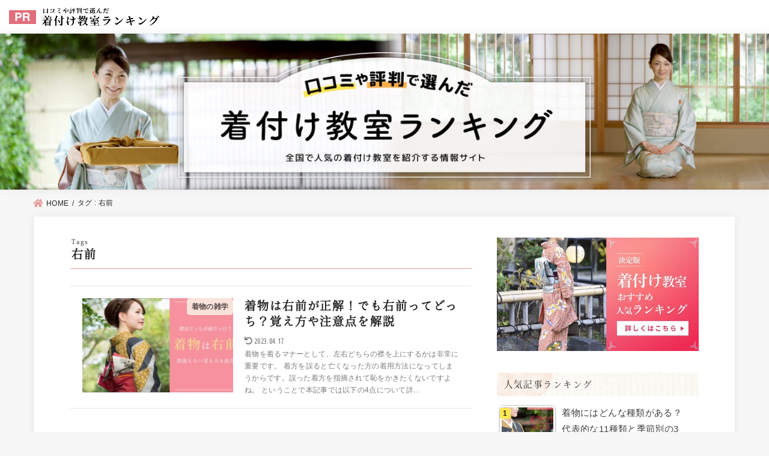

--- FILE ---
content_type: text/html; charset=UTF-8
request_url: https://kitsuke-school.jp/tag/%E5%8F%B3%E5%89%8D/
body_size: 17486
content:
<!doctype html>
<html lang="ja">

<head>
	<meta charset="utf-8">
<meta http-equiv="X-UA-Compatible" content="IE=edge">
<meta name="HandheldFriendly" content="True">
<meta name="MobileOptimized" content="320">
<meta name="viewport" content="width=device-width, initial-scale=1"/>
<link rel="pingback" href="https://kitsuke-school.jp/xmlrpc.php">
<meta name='robots' content='index, follow, max-image-preview:large, max-snippet:-1, max-video-preview:-1' />
<script>
  (function(d) {
    var config = {
      kitId: 'mgp6vib',
      scriptTimeout: 3000,
      async: true
    },
    h=d.documentElement,t=setTimeout(function(){h.className=h.className.replace(/\bwf-loading\b/g,"")+" wf-inactive";},config.scriptTimeout),tk=d.createElement("script"),f=false,s=d.getElementsByTagName("script")[0],a;h.className+=" wf-loading";tk.src='https://use.typekit.net/'+config.kitId+'.js';tk.async=true;tk.onload=tk.onreadystatechange=function(){a=this.readyState;if(f||a&&a!="complete"&&a!="loaded")return;f=true;clearTimeout(t);try{Typekit.load(config)}catch(e){}};s.parentNode.insertBefore(tk,s)
  })(document);
</script>
	<!-- This site is optimized with the Yoast SEO plugin v19.10 - https://yoast.com/wordpress/plugins/seo/ -->
	<title>右前 | 着付け教室ランキング</title>
	<link rel="canonical" href="https://kitsuke-school.jp/tag/右前/" />
	<meta property="og:locale" content="ja_JP" />
	<meta property="og:type" content="article" />
	<meta property="og:title" content="右前 | 着付け教室ランキング" />
	<meta property="og:url" content="https://kitsuke-school.jp/tag/右前/" />
	<meta property="og:site_name" content="口コミや評判で選んだ人気の着付け教室ランキング！" />
	<meta name="twitter:card" content="summary_large_image" />
	<script type="application/ld+json" class="yoast-schema-graph">{"@context":"https://schema.org","@graph":[{"@type":"CollectionPage","@id":"https://kitsuke-school.jp/tag/%e5%8f%b3%e5%89%8d/","url":"https://kitsuke-school.jp/tag/%e5%8f%b3%e5%89%8d/","name":"右前 | 着付け教室ランキング","isPartOf":{"@id":"https://kitsuke-school.jp/#website"},"primaryImageOfPage":{"@id":"https://kitsuke-school.jp/tag/%e5%8f%b3%e5%89%8d/#primaryimage"},"image":{"@id":"https://kitsuke-school.jp/tag/%e5%8f%b3%e5%89%8d/#primaryimage"},"thumbnailUrl":"https://kitsuke-school.jp/wp-content/uploads/2021/04/migimae.jpg","breadcrumb":{"@id":"https://kitsuke-school.jp/tag/%e5%8f%b3%e5%89%8d/#breadcrumb"},"inLanguage":"ja"},{"@type":"ImageObject","inLanguage":"ja","@id":"https://kitsuke-school.jp/tag/%e5%8f%b3%e5%89%8d/#primaryimage","url":"https://kitsuke-school.jp/wp-content/uploads/2021/04/migimae.jpg","contentUrl":"https://kitsuke-school.jp/wp-content/uploads/2021/04/migimae.jpg","width":1338,"height":752,"caption":"着物　右前"},{"@type":"BreadcrumbList","@id":"https://kitsuke-school.jp/tag/%e5%8f%b3%e5%89%8d/#breadcrumb","itemListElement":[{"@type":"ListItem","position":1,"name":"ホーム","item":"https://kitsuke-school.jp/"},{"@type":"ListItem","position":2,"name":"右前"}]},{"@type":"WebSite","@id":"https://kitsuke-school.jp/#website","url":"https://kitsuke-school.jp/","name":"口コミや評判で選んだ人気の着付け教室ランキング！","description":"","potentialAction":[{"@type":"SearchAction","target":{"@type":"EntryPoint","urlTemplate":"https://kitsuke-school.jp/?s={search_term_string}"},"query-input":"required name=search_term_string"}],"inLanguage":"ja"}]}</script>
	<!-- / Yoast SEO plugin. -->


<link rel='dns-prefetch' href='//fonts.googleapis.com' />
<link rel='dns-prefetch' href='//use.fontawesome.com' />
<link rel="alternate" type="application/rss+xml" title="口コミや評判で選んだ人気の着付け教室ランキング！ &raquo; フィード" href="https://kitsuke-school.jp/feed/" />
<link rel="alternate" type="application/rss+xml" title="口コミや評判で選んだ人気の着付け教室ランキング！ &raquo; コメントフィード" href="https://kitsuke-school.jp/comments/feed/" />
<link rel="alternate" type="application/rss+xml" title="口コミや評判で選んだ人気の着付け教室ランキング！ &raquo; 右前 タグのフィード" href="https://kitsuke-school.jp/tag/%e5%8f%b3%e5%89%8d/feed/" />
<style id='wp-img-auto-sizes-contain-inline-css' type='text/css'>
img:is([sizes=auto i],[sizes^="auto," i]){contain-intrinsic-size:3000px 1500px}
/*# sourceURL=wp-img-auto-sizes-contain-inline-css */
</style>
<style id='wp-emoji-styles-inline-css' type='text/css'>

	img.wp-smiley, img.emoji {
		display: inline !important;
		border: none !important;
		box-shadow: none !important;
		height: 1em !important;
		width: 1em !important;
		margin: 0 0.07em !important;
		vertical-align: -0.1em !important;
		background: none !important;
		padding: 0 !important;
	}
/*# sourceURL=wp-emoji-styles-inline-css */
</style>
<style id='wp-block-library-inline-css' type='text/css'>
:root{--wp-block-synced-color:#7a00df;--wp-block-synced-color--rgb:122,0,223;--wp-bound-block-color:var(--wp-block-synced-color);--wp-editor-canvas-background:#ddd;--wp-admin-theme-color:#007cba;--wp-admin-theme-color--rgb:0,124,186;--wp-admin-theme-color-darker-10:#006ba1;--wp-admin-theme-color-darker-10--rgb:0,107,160.5;--wp-admin-theme-color-darker-20:#005a87;--wp-admin-theme-color-darker-20--rgb:0,90,135;--wp-admin-border-width-focus:2px}@media (min-resolution:192dpi){:root{--wp-admin-border-width-focus:1.5px}}.wp-element-button{cursor:pointer}:root .has-very-light-gray-background-color{background-color:#eee}:root .has-very-dark-gray-background-color{background-color:#313131}:root .has-very-light-gray-color{color:#eee}:root .has-very-dark-gray-color{color:#313131}:root .has-vivid-green-cyan-to-vivid-cyan-blue-gradient-background{background:linear-gradient(135deg,#00d084,#0693e3)}:root .has-purple-crush-gradient-background{background:linear-gradient(135deg,#34e2e4,#4721fb 50%,#ab1dfe)}:root .has-hazy-dawn-gradient-background{background:linear-gradient(135deg,#faaca8,#dad0ec)}:root .has-subdued-olive-gradient-background{background:linear-gradient(135deg,#fafae1,#67a671)}:root .has-atomic-cream-gradient-background{background:linear-gradient(135deg,#fdd79a,#004a59)}:root .has-nightshade-gradient-background{background:linear-gradient(135deg,#330968,#31cdcf)}:root .has-midnight-gradient-background{background:linear-gradient(135deg,#020381,#2874fc)}:root{--wp--preset--font-size--normal:16px;--wp--preset--font-size--huge:42px}.has-regular-font-size{font-size:1em}.has-larger-font-size{font-size:2.625em}.has-normal-font-size{font-size:var(--wp--preset--font-size--normal)}.has-huge-font-size{font-size:var(--wp--preset--font-size--huge)}.has-text-align-center{text-align:center}.has-text-align-left{text-align:left}.has-text-align-right{text-align:right}.has-fit-text{white-space:nowrap!important}#end-resizable-editor-section{display:none}.aligncenter{clear:both}.items-justified-left{justify-content:flex-start}.items-justified-center{justify-content:center}.items-justified-right{justify-content:flex-end}.items-justified-space-between{justify-content:space-between}.screen-reader-text{border:0;clip-path:inset(50%);height:1px;margin:-1px;overflow:hidden;padding:0;position:absolute;width:1px;word-wrap:normal!important}.screen-reader-text:focus{background-color:#ddd;clip-path:none;color:#444;display:block;font-size:1em;height:auto;left:5px;line-height:normal;padding:15px 23px 14px;text-decoration:none;top:5px;width:auto;z-index:100000}html :where(.has-border-color){border-style:solid}html :where([style*=border-top-color]){border-top-style:solid}html :where([style*=border-right-color]){border-right-style:solid}html :where([style*=border-bottom-color]){border-bottom-style:solid}html :where([style*=border-left-color]){border-left-style:solid}html :where([style*=border-width]){border-style:solid}html :where([style*=border-top-width]){border-top-style:solid}html :where([style*=border-right-width]){border-right-style:solid}html :where([style*=border-bottom-width]){border-bottom-style:solid}html :where([style*=border-left-width]){border-left-style:solid}html :where(img[class*=wp-image-]){height:auto;max-width:100%}:where(figure){margin:0 0 1em}html :where(.is-position-sticky){--wp-admin--admin-bar--position-offset:var(--wp-admin--admin-bar--height,0px)}@media screen and (max-width:600px){html :where(.is-position-sticky){--wp-admin--admin-bar--position-offset:0px}}

/*# sourceURL=wp-block-library-inline-css */
</style><style id='wp-block-heading-inline-css' type='text/css'>
h1:where(.wp-block-heading).has-background,h2:where(.wp-block-heading).has-background,h3:where(.wp-block-heading).has-background,h4:where(.wp-block-heading).has-background,h5:where(.wp-block-heading).has-background,h6:where(.wp-block-heading).has-background{padding:1.25em 2.375em}h1.has-text-align-left[style*=writing-mode]:where([style*=vertical-lr]),h1.has-text-align-right[style*=writing-mode]:where([style*=vertical-rl]),h2.has-text-align-left[style*=writing-mode]:where([style*=vertical-lr]),h2.has-text-align-right[style*=writing-mode]:where([style*=vertical-rl]),h3.has-text-align-left[style*=writing-mode]:where([style*=vertical-lr]),h3.has-text-align-right[style*=writing-mode]:where([style*=vertical-rl]),h4.has-text-align-left[style*=writing-mode]:where([style*=vertical-lr]),h4.has-text-align-right[style*=writing-mode]:where([style*=vertical-rl]),h5.has-text-align-left[style*=writing-mode]:where([style*=vertical-lr]),h5.has-text-align-right[style*=writing-mode]:where([style*=vertical-rl]),h6.has-text-align-left[style*=writing-mode]:where([style*=vertical-lr]),h6.has-text-align-right[style*=writing-mode]:where([style*=vertical-rl]){rotate:180deg}
/*# sourceURL=https://kitsuke-school.jp/wp-includes/blocks/heading/style.min.css */
</style>
<style id='wp-block-paragraph-inline-css' type='text/css'>
.is-small-text{font-size:.875em}.is-regular-text{font-size:1em}.is-large-text{font-size:2.25em}.is-larger-text{font-size:3em}.has-drop-cap:not(:focus):first-letter{float:left;font-size:8.4em;font-style:normal;font-weight:100;line-height:.68;margin:.05em .1em 0 0;text-transform:uppercase}body.rtl .has-drop-cap:not(:focus):first-letter{float:none;margin-left:.1em}p.has-drop-cap.has-background{overflow:hidden}:root :where(p.has-background){padding:1.25em 2.375em}:where(p.has-text-color:not(.has-link-color)) a{color:inherit}p.has-text-align-left[style*="writing-mode:vertical-lr"],p.has-text-align-right[style*="writing-mode:vertical-rl"]{rotate:180deg}
/*# sourceURL=https://kitsuke-school.jp/wp-includes/blocks/paragraph/style.min.css */
</style>
<style id='wp-block-table-inline-css' type='text/css'>
.wp-block-table{overflow-x:auto}.wp-block-table table{border-collapse:collapse;width:100%}.wp-block-table thead{border-bottom:3px solid}.wp-block-table tfoot{border-top:3px solid}.wp-block-table td,.wp-block-table th{border:1px solid;padding:.5em}.wp-block-table .has-fixed-layout{table-layout:fixed;width:100%}.wp-block-table .has-fixed-layout td,.wp-block-table .has-fixed-layout th{word-break:break-word}.wp-block-table.aligncenter,.wp-block-table.alignleft,.wp-block-table.alignright{display:table;width:auto}.wp-block-table.aligncenter td,.wp-block-table.aligncenter th,.wp-block-table.alignleft td,.wp-block-table.alignleft th,.wp-block-table.alignright td,.wp-block-table.alignright th{word-break:break-word}.wp-block-table .has-subtle-light-gray-background-color{background-color:#f3f4f5}.wp-block-table .has-subtle-pale-green-background-color{background-color:#e9fbe5}.wp-block-table .has-subtle-pale-blue-background-color{background-color:#e7f5fe}.wp-block-table .has-subtle-pale-pink-background-color{background-color:#fcf0ef}.wp-block-table.is-style-stripes{background-color:initial;border-collapse:inherit;border-spacing:0}.wp-block-table.is-style-stripes tbody tr:nth-child(odd){background-color:#f0f0f0}.wp-block-table.is-style-stripes.has-subtle-light-gray-background-color tbody tr:nth-child(odd){background-color:#f3f4f5}.wp-block-table.is-style-stripes.has-subtle-pale-green-background-color tbody tr:nth-child(odd){background-color:#e9fbe5}.wp-block-table.is-style-stripes.has-subtle-pale-blue-background-color tbody tr:nth-child(odd){background-color:#e7f5fe}.wp-block-table.is-style-stripes.has-subtle-pale-pink-background-color tbody tr:nth-child(odd){background-color:#fcf0ef}.wp-block-table.is-style-stripes td,.wp-block-table.is-style-stripes th{border-color:#0000}.wp-block-table.is-style-stripes{border-bottom:1px solid #f0f0f0}.wp-block-table .has-border-color td,.wp-block-table .has-border-color th,.wp-block-table .has-border-color tr,.wp-block-table .has-border-color>*{border-color:inherit}.wp-block-table table[style*=border-top-color] tr:first-child,.wp-block-table table[style*=border-top-color] tr:first-child td,.wp-block-table table[style*=border-top-color] tr:first-child th,.wp-block-table table[style*=border-top-color]>*,.wp-block-table table[style*=border-top-color]>* td,.wp-block-table table[style*=border-top-color]>* th{border-top-color:inherit}.wp-block-table table[style*=border-top-color] tr:not(:first-child){border-top-color:initial}.wp-block-table table[style*=border-right-color] td:last-child,.wp-block-table table[style*=border-right-color] th,.wp-block-table table[style*=border-right-color] tr,.wp-block-table table[style*=border-right-color]>*{border-right-color:inherit}.wp-block-table table[style*=border-bottom-color] tr:last-child,.wp-block-table table[style*=border-bottom-color] tr:last-child td,.wp-block-table table[style*=border-bottom-color] tr:last-child th,.wp-block-table table[style*=border-bottom-color]>*,.wp-block-table table[style*=border-bottom-color]>* td,.wp-block-table table[style*=border-bottom-color]>* th{border-bottom-color:inherit}.wp-block-table table[style*=border-bottom-color] tr:not(:last-child){border-bottom-color:initial}.wp-block-table table[style*=border-left-color] td:first-child,.wp-block-table table[style*=border-left-color] th,.wp-block-table table[style*=border-left-color] tr,.wp-block-table table[style*=border-left-color]>*{border-left-color:inherit}.wp-block-table table[style*=border-style] td,.wp-block-table table[style*=border-style] th,.wp-block-table table[style*=border-style] tr,.wp-block-table table[style*=border-style]>*{border-style:inherit}.wp-block-table table[style*=border-width] td,.wp-block-table table[style*=border-width] th,.wp-block-table table[style*=border-width] tr,.wp-block-table table[style*=border-width]>*{border-style:inherit;border-width:inherit}
/*# sourceURL=https://kitsuke-school.jp/wp-includes/blocks/table/style.min.css */
</style>
<style id='global-styles-inline-css' type='text/css'>
:root{--wp--preset--aspect-ratio--square: 1;--wp--preset--aspect-ratio--4-3: 4/3;--wp--preset--aspect-ratio--3-4: 3/4;--wp--preset--aspect-ratio--3-2: 3/2;--wp--preset--aspect-ratio--2-3: 2/3;--wp--preset--aspect-ratio--16-9: 16/9;--wp--preset--aspect-ratio--9-16: 9/16;--wp--preset--color--black: #000;--wp--preset--color--cyan-bluish-gray: #abb8c3;--wp--preset--color--white: #fff;--wp--preset--color--pale-pink: #f78da7;--wp--preset--color--vivid-red: #cf2e2e;--wp--preset--color--luminous-vivid-orange: #ff6900;--wp--preset--color--luminous-vivid-amber: #fcb900;--wp--preset--color--light-green-cyan: #7bdcb5;--wp--preset--color--vivid-green-cyan: #00d084;--wp--preset--color--pale-cyan-blue: #8ed1fc;--wp--preset--color--vivid-cyan-blue: #0693e3;--wp--preset--color--vivid-purple: #9b51e0;--wp--preset--color--mainttlbg: #e69b9b;--wp--preset--color--mainttltext: #ffffff;--wp--preset--gradient--vivid-cyan-blue-to-vivid-purple: linear-gradient(135deg,rgb(6,147,227) 0%,rgb(155,81,224) 100%);--wp--preset--gradient--light-green-cyan-to-vivid-green-cyan: linear-gradient(135deg,rgb(122,220,180) 0%,rgb(0,208,130) 100%);--wp--preset--gradient--luminous-vivid-amber-to-luminous-vivid-orange: linear-gradient(135deg,rgb(252,185,0) 0%,rgb(255,105,0) 100%);--wp--preset--gradient--luminous-vivid-orange-to-vivid-red: linear-gradient(135deg,rgb(255,105,0) 0%,rgb(207,46,46) 100%);--wp--preset--gradient--very-light-gray-to-cyan-bluish-gray: linear-gradient(135deg,rgb(238,238,238) 0%,rgb(169,184,195) 100%);--wp--preset--gradient--cool-to-warm-spectrum: linear-gradient(135deg,rgb(74,234,220) 0%,rgb(151,120,209) 20%,rgb(207,42,186) 40%,rgb(238,44,130) 60%,rgb(251,105,98) 80%,rgb(254,248,76) 100%);--wp--preset--gradient--blush-light-purple: linear-gradient(135deg,rgb(255,206,236) 0%,rgb(152,150,240) 100%);--wp--preset--gradient--blush-bordeaux: linear-gradient(135deg,rgb(254,205,165) 0%,rgb(254,45,45) 50%,rgb(107,0,62) 100%);--wp--preset--gradient--luminous-dusk: linear-gradient(135deg,rgb(255,203,112) 0%,rgb(199,81,192) 50%,rgb(65,88,208) 100%);--wp--preset--gradient--pale-ocean: linear-gradient(135deg,rgb(255,245,203) 0%,rgb(182,227,212) 50%,rgb(51,167,181) 100%);--wp--preset--gradient--electric-grass: linear-gradient(135deg,rgb(202,248,128) 0%,rgb(113,206,126) 100%);--wp--preset--gradient--midnight: linear-gradient(135deg,rgb(2,3,129) 0%,rgb(40,116,252) 100%);--wp--preset--font-size--small: 13px;--wp--preset--font-size--medium: 20px;--wp--preset--font-size--large: 36px;--wp--preset--font-size--x-large: 42px;--wp--preset--spacing--20: 0.44rem;--wp--preset--spacing--30: 0.67rem;--wp--preset--spacing--40: 1rem;--wp--preset--spacing--50: 1.5rem;--wp--preset--spacing--60: 2.25rem;--wp--preset--spacing--70: 3.38rem;--wp--preset--spacing--80: 5.06rem;--wp--preset--shadow--natural: 6px 6px 9px rgba(0, 0, 0, 0.2);--wp--preset--shadow--deep: 12px 12px 50px rgba(0, 0, 0, 0.4);--wp--preset--shadow--sharp: 6px 6px 0px rgba(0, 0, 0, 0.2);--wp--preset--shadow--outlined: 6px 6px 0px -3px rgb(255, 255, 255), 6px 6px rgb(0, 0, 0);--wp--preset--shadow--crisp: 6px 6px 0px rgb(0, 0, 0);}:where(.is-layout-flex){gap: 0.5em;}:where(.is-layout-grid){gap: 0.5em;}body .is-layout-flex{display: flex;}.is-layout-flex{flex-wrap: wrap;align-items: center;}.is-layout-flex > :is(*, div){margin: 0;}body .is-layout-grid{display: grid;}.is-layout-grid > :is(*, div){margin: 0;}:where(.wp-block-columns.is-layout-flex){gap: 2em;}:where(.wp-block-columns.is-layout-grid){gap: 2em;}:where(.wp-block-post-template.is-layout-flex){gap: 1.25em;}:where(.wp-block-post-template.is-layout-grid){gap: 1.25em;}.has-black-color{color: var(--wp--preset--color--black) !important;}.has-cyan-bluish-gray-color{color: var(--wp--preset--color--cyan-bluish-gray) !important;}.has-white-color{color: var(--wp--preset--color--white) !important;}.has-pale-pink-color{color: var(--wp--preset--color--pale-pink) !important;}.has-vivid-red-color{color: var(--wp--preset--color--vivid-red) !important;}.has-luminous-vivid-orange-color{color: var(--wp--preset--color--luminous-vivid-orange) !important;}.has-luminous-vivid-amber-color{color: var(--wp--preset--color--luminous-vivid-amber) !important;}.has-light-green-cyan-color{color: var(--wp--preset--color--light-green-cyan) !important;}.has-vivid-green-cyan-color{color: var(--wp--preset--color--vivid-green-cyan) !important;}.has-pale-cyan-blue-color{color: var(--wp--preset--color--pale-cyan-blue) !important;}.has-vivid-cyan-blue-color{color: var(--wp--preset--color--vivid-cyan-blue) !important;}.has-vivid-purple-color{color: var(--wp--preset--color--vivid-purple) !important;}.has-black-background-color{background-color: var(--wp--preset--color--black) !important;}.has-cyan-bluish-gray-background-color{background-color: var(--wp--preset--color--cyan-bluish-gray) !important;}.has-white-background-color{background-color: var(--wp--preset--color--white) !important;}.has-pale-pink-background-color{background-color: var(--wp--preset--color--pale-pink) !important;}.has-vivid-red-background-color{background-color: var(--wp--preset--color--vivid-red) !important;}.has-luminous-vivid-orange-background-color{background-color: var(--wp--preset--color--luminous-vivid-orange) !important;}.has-luminous-vivid-amber-background-color{background-color: var(--wp--preset--color--luminous-vivid-amber) !important;}.has-light-green-cyan-background-color{background-color: var(--wp--preset--color--light-green-cyan) !important;}.has-vivid-green-cyan-background-color{background-color: var(--wp--preset--color--vivid-green-cyan) !important;}.has-pale-cyan-blue-background-color{background-color: var(--wp--preset--color--pale-cyan-blue) !important;}.has-vivid-cyan-blue-background-color{background-color: var(--wp--preset--color--vivid-cyan-blue) !important;}.has-vivid-purple-background-color{background-color: var(--wp--preset--color--vivid-purple) !important;}.has-black-border-color{border-color: var(--wp--preset--color--black) !important;}.has-cyan-bluish-gray-border-color{border-color: var(--wp--preset--color--cyan-bluish-gray) !important;}.has-white-border-color{border-color: var(--wp--preset--color--white) !important;}.has-pale-pink-border-color{border-color: var(--wp--preset--color--pale-pink) !important;}.has-vivid-red-border-color{border-color: var(--wp--preset--color--vivid-red) !important;}.has-luminous-vivid-orange-border-color{border-color: var(--wp--preset--color--luminous-vivid-orange) !important;}.has-luminous-vivid-amber-border-color{border-color: var(--wp--preset--color--luminous-vivid-amber) !important;}.has-light-green-cyan-border-color{border-color: var(--wp--preset--color--light-green-cyan) !important;}.has-vivid-green-cyan-border-color{border-color: var(--wp--preset--color--vivid-green-cyan) !important;}.has-pale-cyan-blue-border-color{border-color: var(--wp--preset--color--pale-cyan-blue) !important;}.has-vivid-cyan-blue-border-color{border-color: var(--wp--preset--color--vivid-cyan-blue) !important;}.has-vivid-purple-border-color{border-color: var(--wp--preset--color--vivid-purple) !important;}.has-vivid-cyan-blue-to-vivid-purple-gradient-background{background: var(--wp--preset--gradient--vivid-cyan-blue-to-vivid-purple) !important;}.has-light-green-cyan-to-vivid-green-cyan-gradient-background{background: var(--wp--preset--gradient--light-green-cyan-to-vivid-green-cyan) !important;}.has-luminous-vivid-amber-to-luminous-vivid-orange-gradient-background{background: var(--wp--preset--gradient--luminous-vivid-amber-to-luminous-vivid-orange) !important;}.has-luminous-vivid-orange-to-vivid-red-gradient-background{background: var(--wp--preset--gradient--luminous-vivid-orange-to-vivid-red) !important;}.has-very-light-gray-to-cyan-bluish-gray-gradient-background{background: var(--wp--preset--gradient--very-light-gray-to-cyan-bluish-gray) !important;}.has-cool-to-warm-spectrum-gradient-background{background: var(--wp--preset--gradient--cool-to-warm-spectrum) !important;}.has-blush-light-purple-gradient-background{background: var(--wp--preset--gradient--blush-light-purple) !important;}.has-blush-bordeaux-gradient-background{background: var(--wp--preset--gradient--blush-bordeaux) !important;}.has-luminous-dusk-gradient-background{background: var(--wp--preset--gradient--luminous-dusk) !important;}.has-pale-ocean-gradient-background{background: var(--wp--preset--gradient--pale-ocean) !important;}.has-electric-grass-gradient-background{background: var(--wp--preset--gradient--electric-grass) !important;}.has-midnight-gradient-background{background: var(--wp--preset--gradient--midnight) !important;}.has-small-font-size{font-size: var(--wp--preset--font-size--small) !important;}.has-medium-font-size{font-size: var(--wp--preset--font-size--medium) !important;}.has-large-font-size{font-size: var(--wp--preset--font-size--large) !important;}.has-x-large-font-size{font-size: var(--wp--preset--font-size--x-large) !important;}
/*# sourceURL=global-styles-inline-css */
</style>

<style id='classic-theme-styles-inline-css' type='text/css'>
/*! This file is auto-generated */
.wp-block-button__link{color:#fff;background-color:#32373c;border-radius:9999px;box-shadow:none;text-decoration:none;padding:calc(.667em + 2px) calc(1.333em + 2px);font-size:1.125em}.wp-block-file__button{background:#32373c;color:#fff;text-decoration:none}
/*# sourceURL=/wp-includes/css/classic-themes.min.css */
</style>
<link rel='stylesheet' id='toc-screen-css' href='https://kitsuke-school.jp/wp-content/plugins/table-of-contents-plus/screen.min.css?ver=2106' type='text/css' media='all' />
<link rel='stylesheet' id='tptn-style-left-thumbs-css' href='https://kitsuke-school.jp/wp-content/plugins/top-10/css/left-thumbs.min.css?ver=3.2.1' type='text/css' media='all' />
<style id='tptn-style-left-thumbs-inline-css' type='text/css'>

			.tptn-left-thumbs a {
			  width: 250px;
			  height: 250px;
			  text-decoration: none;
			}
			.tptn-left-thumbs img {
				width: 250px;
				max-height: 250px;
				margin: auto;
			}
			.tptn-left-thumbs .tptn_title {
			  width: 100%;
			}
			

			.tptn_posts_widget2 img.tptn_thumb {
				width: 94px !important;
				height: 53px !important;
			}
			
/*# sourceURL=tptn-style-left-thumbs-inline-css */
</style>
<link rel='stylesheet' id='stk_style-css' href='https://kitsuke-school.jp/wp-content/themes/jstork19/style.css?ver=2.4.1' type='text/css' media='all' />
<style id='stk_style-inline-css' type='text/css'>
@media only screen and (max-width:480px){#toc_container{font-size:90%}}#toc_container{width:100%!important;padding:1.2em;border:5px solid rgba(100,100,100,.2)}#toc_container li{margin:1em 0;font-weight:bold}#toc_container li li{font-weight:normal;margin:.5em 0}#toc_container li::before{content:none}#toc_container .toc_number{display:inline-block;font-weight:bold;font-size:75%;background-color:var(--main-ttl-bg);color:var(--main-ttl-color);min-width:2.1em;min-height:2.1em;line-height:2.1;text-align:center;border-radius:1em;margin-right:.3em;padding:0 7px}#toc_container a{color:inherit;text-decoration:none}#toc_container a:hover{text-decoration:underline}#toc_container p.toc_title{max-width:580px;font-weight:bold;text-align:left;margin:0 auto;font-size:100%;vertical-align:middle}#toc_container .toc_title::before{display:inline-block;font-family:"Font Awesome 5 Free";font-weight:900;content:"\f03a";margin-right:.8em;margin-left:.4em;transform:scale(1.4);color:var(--main-ttl-bg)}#toc_container .toc_title .toc_toggle{font-size:80%;font-weight:normal;margin-left:.2em}#toc_container .toc_list{max-width:580px;margin-left:auto;margin-right:auto}#toc_container .toc_list>li{padding-left:0}
:root{--main-text-color:#232323;--main-link-color:#e69b9b;--main-link-color-hover:#d18c8c;--main-ttl-bg:#e69b9b;--main-ttl-bg-rgba:rgba(230,155,155,.1);--main-ttl-color:#fff;--header-bg:#e69b9b;--header-logo-color:#ee2;--header-text-color:#edf9fc;--inner-content-bg:#fff;--label-bg:#fcee21;--label-text-color:#3e3e3e;--slider-text-color:#444;--side-text-color:#3e3e3e;--footer-bg:#fff;--footer-text-color:#2b2b2b;--footer-link-color:#0071aa;--new-mark-bg:#ff6347;--oc-box-blue:#82c8e2;--oc-box-blue-inner:#d4f3ff;--oc-box-red:#ee5656;--oc-box-red-inner:#feeeed;--oc-box-yellow:#ded647;--oc-box-yellow-inner:#fff8d4;--oc-box-green:#79e37c;--oc-box-green-inner:#d8f7c3;--oc-box-pink:#f7b2b2;--oc-box-pink-inner:#fee;--oc-box-gray:#9c9c9c;--oc-box-gray-inner:#f5f5f5;--oc-box-black:#313131;--oc-box-black-inner:#404040}
/*# sourceURL=stk_style-inline-css */
</style>
<link rel='stylesheet' id='stk_child-style-css' href='https://kitsuke-school.jp/wp-content/themes/jstork19_custom/style.css?v3' type='text/css' media='all' />
<link rel='stylesheet' id='stk_iconfont_style-css' href='https://kitsuke-school.jp/wp-content/themes/jstork19/webfonts/skticon/style.css' type='text/css' media='all' />
<link rel='stylesheet' id='gf_font-css' href='https://fonts.googleapis.com/css?family=Ubuntu+Condensed&#038;display=swap' type='text/css' media='all' />
<style id='gf_font-inline-css' type='text/css'>
.gf {font-family: "Ubuntu Condensed", "游ゴシック", "Yu Gothic", "游ゴシック体", "YuGothic", "Hiragino Kaku Gothic ProN", Meiryo, sans-serif;}
/*# sourceURL=gf_font-inline-css */
</style>
<link rel='stylesheet' id='fontawesome-css' href='https://use.fontawesome.com/releases/v5.13.0/css/all.css' type='text/css' media='all' />
<link rel='stylesheet' id='tablepress-default-css' href='https://kitsuke-school.jp/wp-content/plugins/tablepress/css/default.min.css?ver=1.14' type='text/css' media='all' />
<script type="text/javascript" src="https://kitsuke-school.jp/wp-includes/js/jquery/jquery.min.js?ver=3.7.1" id="jquery-core-js"></script>
<script type="text/javascript" src="https://kitsuke-school.jp/wp-includes/js/jquery/jquery-migrate.min.js?ver=3.4.1" id="jquery-migrate-js"></script>
<link rel="https://api.w.org/" href="https://kitsuke-school.jp/wp-json/" /><link rel="alternate" title="JSON" type="application/json" href="https://kitsuke-school.jp/wp-json/wp/v2/tags/50" /><link rel="EditURI" type="application/rsd+xml" title="RSD" href="https://kitsuke-school.jp/xmlrpc.php?rsd" />

<style type="text/css">0</style><!-- Clarity  heatmap -->
<script type="text/javascript">
    (function(c,l,a,r,i,t,y){
        c[a]=c[a]||function(){(c[a].q=c[a].q||[]).push(arguments)};
        t=l.createElement(r);t.async=1;t.src="https://www.clarity.ms/tag/"+i;
        y=l.getElementsByTagName(r)[0];y.parentNode.insertBefore(t,y);
    })(window, document, "clarity", "script", "fu3v5a2osy");
</script>

<!-- Google Tag Manager -->
<script>(function(w,d,s,l,i){w[l]=w[l]||[];w[l].push({'gtm.start':
new Date().getTime(),event:'gtm.js'});var f=d.getElementsByTagName(s)[0],
j=d.createElement(s),dl=l!='dataLayer'?'&l='+l:'';j.async=true;j.src=
'https://www.googletagmanager.com/gtm.js?id='+i+dl;f.parentNode.insertBefore(j,f);
})(window,document,'script','dataLayer','GTM-NFXJS2Q');</script>
<!-- End Google Tag Manager --><noscript><style>.lazyload[data-src]{display:none !important;}</style></noscript><style>.lazyload{background-image:none !important;}.lazyload:before{background-image:none !important;}</style><style id="uagb-style-conditional-extension">@media (min-width: 1025px){body .uag-hide-desktop.uagb-google-map__wrap,body .uag-hide-desktop{display:none !important}}@media (min-width: 768px) and (max-width: 1024px){body .uag-hide-tab.uagb-google-map__wrap,body .uag-hide-tab{display:none !important}}@media (max-width: 767px){body .uag-hide-mob.uagb-google-map__wrap,body .uag-hide-mob{display:none !important}}</style><link rel="icon" href="https://kitsuke-school.jp/wp-content/uploads/2021/04/cropped-グループ-6665-32x32.jpg" sizes="32x32" />
<link rel="icon" href="https://kitsuke-school.jp/wp-content/uploads/2021/04/cropped-グループ-6665-192x192.jpg" sizes="192x192" />
<link rel="apple-touch-icon" href="https://kitsuke-school.jp/wp-content/uploads/2021/04/cropped-グループ-6665-180x180.jpg" />
<meta name="msapplication-TileImage" content="https://kitsuke-school.jp/wp-content/uploads/2021/04/cropped-グループ-6665-270x270.jpg" />
</head>

<body class="archive tag tag-50 wp-embed-responsive wp-theme-jstork19 wp-child-theme-jstork19_custom gf_UbuntuCon bgfull">
<script data-cfasync="false" data-no-defer="1">var ewww_webp_supported=false;</script>
	<!-- Google Tag Manager (noscript) -->
<noscript><iframe src="https://www.googletagmanager.com/ns.html?id=GTM-NFXJS2Q"
height="0" width="0" style="display:none;visibility:hidden"></iframe></noscript>
<!-- End Google Tag Manager (noscript) -->
	<div id="container">

		
			<div class="top-header">
				<a href="https://kitsuke-school.jp/">
					<img src="https://kitsuke-school.jp/wp-content/themes/jstork19_custom/img/header-logo.png" alt="口コミや評判で選んだ人気の着付け教室ランキング！" data-src="https://kitsuke-school.jp/wp-content/themes/jstork19_custom/img/header-logo.png" decoding="async" class=" lazyloaded">
			</div>
			</a>

			<header id="header" class="header">
				<div id="inner-header" class="wrap">
					<div id="site__logo" class="fs_m"><p class="h1 img"><picture><source media="(max-width:767px)"  data-srcset="https://kitsuke-school.jp/wp-content/themes/jstork19_custom/img/header_sp.jpg" /><source media="(min-width:768px)"  data-srcset="https://kitsuke-school.jp/wp-content/themes/jstork19_custom/img/header_pc@2x.jpg 2x" /><img src="[data-uri]" alt="口コミや評判で選んだ人気の着付け教室ランキング！" data-src="https://kitsuke-school.jp/wp-content/themes/jstork19_custom/img/header_pc.jpg" decoding="async" class="lazyload" /><noscript><img src="https://kitsuke-school.jp/wp-content/themes/jstork19_custom/img/header_pc.jpg" alt="口コミや評判で選んだ人気の着付け教室ランキング！" data-eio="l" /></noscript></picture></p><a href="https://kitsuke-school.jp"></a></div><a href="#searchbox" data-remodal-target="searchbox" id="search_btn" class="nav_btn search_btn"><span class="text gf">search</span></a><a href="#spnavi" data-remodal-target="spnavi" id="stk_menu_btn" class="nav_btn menu_btn"><span class="text gf">menu</span></a>				</div>
			</header>

		<div id="breadcrumb" class="breadcrumb fadeIn pannavi_on"><div class="wrap"><ul class="breadcrumb__ul" itemscope itemtype="http://schema.org/BreadcrumbList"><li class="breadcrumb__li bc_homelink" itemprop="itemListElement" itemscope itemtype="http://schema.org/ListItem"><a class="breadcrumb__link" itemprop="item" href="https://kitsuke-school.jp/"><span itemprop="name"> HOME</span></a><meta itemprop="position" content="1" /></li><li class="breadcrumb__li" itemprop="itemListElement" itemscope itemtype="http://schema.org/ListItem"><span itemprop="name">タグ : 右前</span><meta itemprop="position" content="2" /></li></ul></div></div><div id="content">
	<div id="inner-content" class="fadeIn wrap">
		<main id="main">
			<div class="archivettl">
									<h1 class="archive-title ttl-tags h2">
						右前					</h1>
							</div>
			<!-- カテゴリー別記事 -->
			
			
	<div class="archives-list simple-list">

		
			<article class="post-list fadeInDown post-350 post type-post status-publish format-standard has-post-thumbnail category-trivia tag-52 tag-53 tag-50 tag-51 tag-6 article">
				<a href="https://kitsuke-school.jp/trivia/350/" rel="bookmark" title="着物は右前が正解！でも右前ってどっち？覚え方や注意点を解説" class="post-list__link">
					<figure class="eyecatch of-cover">
						<img width="485" height="273" src="[data-uri]" class="archives-eyecatch-image attachment-oc-post-thum wp-post-image lazyload" alt="着物　右前" decoding="async" fetchpriority="high"   data-src="https://kitsuke-school.jp/wp-content/uploads/2021/04/migimae-485x273.jpg" data-srcset="https://kitsuke-school.jp/wp-content/uploads/2021/04/migimae-485x273.jpg 485w, https://kitsuke-school.jp/wp-content/uploads/2021/04/migimae-300x169.jpg 300w, https://kitsuke-school.jp/wp-content/uploads/2021/04/migimae-1024x576.jpg 1024w, https://kitsuke-school.jp/wp-content/uploads/2021/04/migimae-768x432.jpg 768w, https://kitsuke-school.jp/wp-content/uploads/2021/04/migimae.jpg 1338w" data-sizes="auto" /><noscript><img width="485" height="273" src="https://kitsuke-school.jp/wp-content/uploads/2021/04/migimae-485x273.jpg" class="archives-eyecatch-image attachment-oc-post-thum wp-post-image" alt="着物　右前" decoding="async" fetchpriority="high" srcset="https://kitsuke-school.jp/wp-content/uploads/2021/04/migimae-485x273.jpg 485w, https://kitsuke-school.jp/wp-content/uploads/2021/04/migimae-300x169.jpg 300w, https://kitsuke-school.jp/wp-content/uploads/2021/04/migimae-1024x576.jpg 1024w, https://kitsuke-school.jp/wp-content/uploads/2021/04/migimae-768x432.jpg 768w, https://kitsuke-school.jp/wp-content/uploads/2021/04/migimae.jpg 1338w" sizes="(max-width: 485px) 45vw, 485px" data-eio="l" /></noscript><span class="osusume-label cat-name cat-id-11">着物の雑学</span>					</figure>

					<section class="entry-content">
													<h2 class="h2 entry-title">着物は右前が正解！でも右前ってどっち？覚え方や注意点を解説</h2>
												<div class="byline entry-meta vcard"><time class="time__date gf undo">2023.04.17</time></div><div class="description"><p>着物を着るマナーとして、左右どちらの襟を上にするかは非常に重要です。 着方を誤ると亡くなった方の着用方法になってしまうからです。誤った着方を指摘されて恥をかきたくないですよね。 ということで本記事では以下の4点について詳...</p></div>					</section>
				</a>
			</article>

		
	</div>





			<nav class="pagination cf"></nav>

		</main>
		<div id="sidebar1" class="sidebar" role="complementary"><div id="block-2" class="widget widget_block"><figure class="pc_side_bn wp-block-image size-large"><a href="https://kitsuke-school.jp/" class="no-icon"><img decoding="async" width="1024" height="574" src="[data-uri]" alt="着付け教室おすすめ人気ランキング 詳しくはこちら" class="wp-image-736 lazyload" data-src="https://kitsuke-school.jp/wp-content/uploads/2021/11/グループ-6678.jpg"><noscript><img decoding="async" width="1024" height="574" src="https://kitsuke-school.jp/wp-content/uploads/2021/11/グループ-6678.jpg" alt="着付け教室おすすめ人気ランキング 詳しくはこちら" class="wp-image-736" data-eio="l"></noscript></a></figure>
<style>
.home .pc_side_bn {
display:none;
}
</style>
</div><div id="widget_tptn_pop-2" class="widget tptn_posts_list_widget"><h2 class="widgettitle gf"><span>人気記事ランキング</span></h2><div class="tptn_posts  tptn_posts_widget tptn_posts_widget2    tptn-left-thumbs"><ul><li><a href="https://kitsuke-school.jp/basic/533/"     class="tptn_link"><img loading="lazy"  width="250" height="250"  src="[data-uri]" class="tptn_thumb tptn_featured tptn_thumbnail lazyload" alt="着物にはどんな種類がある？代表的な11種類と季節別の3種類を紹介" title="着物にはどんな種類がある？代表的な11種類と季節別の3種類を紹介"    data-src="https://kitsuke-school.jp/wp-content/uploads/2021/06/shirui-250x250.jpg" decoding="async" data-srcset="https://kitsuke-school.jp/wp-content/uploads/2021/06/shirui-250x250.jpg 250w, https://kitsuke-school.jp/wp-content/uploads/2021/06/shirui-150x150.jpg 150w" data-sizes="auto" /><noscript><img loading="lazy"  width="250" height="250"  src="https://kitsuke-school.jp/wp-content/uploads/2021/06/shirui-250x250.jpg" class="tptn_thumb tptn_featured tptn_thumbnail" alt="着物にはどんな種類がある？代表的な11種類と季節別の3種類を紹介" title="着物にはどんな種類がある？代表的な11種類と季節別の3種類を紹介" srcset="https://kitsuke-school.jp/wp-content/uploads/2021/06/shirui-250x250.jpg 250w, https://kitsuke-school.jp/wp-content/uploads/2021/06/shirui-150x150.jpg 150w" sizes="(max-width: 250px) 100vw, 250px" srcset="https://kitsuke-school.jp/wp-content/uploads/2021/06/shirui-250x250.jpg 250w, https://kitsuke-school.jp/wp-content/uploads/2021/06/shirui-150x150.jpg 150w" data-eio="l" /></noscript></a><span class="tptn_after_thumb"><a href="https://kitsuke-school.jp/basic/533/"     class="tptn_link"><span class="tptn_title">着物にはどんな種類がある？代表的な11種類と季節別の3種類を紹介</span></a></span></li><li><a href="https://kitsuke-school.jp/"     class="tptn_link"><img loading="lazy"  width="250" height="250"  src="[data-uri]" class="tptn_thumb tptn_featured tptn_thumbnail lazyload" alt="【2025年】おすすめの着付け教室ランキング【比較】" title="【2025年】おすすめの着付け教室ランキング【比較】"    data-src="https://kitsuke-school.jp/wp-content/uploads/2021/03/グループ-6648@2x-250x250.jpg" decoding="async" data-srcset="https://kitsuke-school.jp/wp-content/uploads/2021/03/グループ-6648@2x-250x250.jpg 250w, https://kitsuke-school.jp/wp-content/uploads/2021/03/グループ-6648@2x-150x150.jpg 150w" data-sizes="auto" /><noscript><img loading="lazy"  width="250" height="250"  src="https://kitsuke-school.jp/wp-content/uploads/2021/03/グループ-6648@2x-250x250.jpg" class="tptn_thumb tptn_featured tptn_thumbnail" alt="【2025年】おすすめの着付け教室ランキング【比較】" title="【2025年】おすすめの着付け教室ランキング【比較】" srcset="https://kitsuke-school.jp/wp-content/uploads/2021/03/グループ-6648@2x-250x250.jpg 250w, https://kitsuke-school.jp/wp-content/uploads/2021/03/グループ-6648@2x-150x150.jpg 150w" sizes="(max-width: 250px) 100vw, 250px" srcset="https://kitsuke-school.jp/wp-content/uploads/2021/03/グループ-6648@2x-250x250.jpg 250w, https://kitsuke-school.jp/wp-content/uploads/2021/03/グループ-6648@2x-150x150.jpg 150w" data-eio="l" /></noscript></a><span class="tptn_after_thumb"><a href="https://kitsuke-school.jp/"     class="tptn_link"><span class="tptn_title">【2025年】おすすめの着付け教室ランキング【比較】</span></a></span></li><li><a href="https://kitsuke-school.jp/trivia/908/"     class="tptn_link"><img loading="lazy"  width="250" height="250"  src="[data-uri]" class="tptn_thumb tptn_featured tptn_thumbnail lazyload" alt="着物の着付けにかかる料金はいくら？～振袖・留袖・訪問着など～" title="着物の着付けにかかる料金はいくら？～振袖・留袖・訪問着など～"    data-src="https://kitsuke-school.jp/wp-content/uploads/2022/02/ryokin-250x250.jpg" decoding="async" data-srcset="https://kitsuke-school.jp/wp-content/uploads/2022/02/ryokin-250x250.jpg 250w, https://kitsuke-school.jp/wp-content/uploads/2022/02/ryokin-150x150.jpg 150w" data-sizes="auto" /><noscript><img loading="lazy"  width="250" height="250"  src="https://kitsuke-school.jp/wp-content/uploads/2022/02/ryokin-250x250.jpg" class="tptn_thumb tptn_featured tptn_thumbnail" alt="着物の着付けにかかる料金はいくら？～振袖・留袖・訪問着など～" title="着物の着付けにかかる料金はいくら？～振袖・留袖・訪問着など～" srcset="https://kitsuke-school.jp/wp-content/uploads/2022/02/ryokin-250x250.jpg 250w, https://kitsuke-school.jp/wp-content/uploads/2022/02/ryokin-150x150.jpg 150w" sizes="(max-width: 250px) 100vw, 250px" srcset="https://kitsuke-school.jp/wp-content/uploads/2022/02/ryokin-250x250.jpg 250w, https://kitsuke-school.jp/wp-content/uploads/2022/02/ryokin-150x150.jpg 150w" data-eio="l" /></noscript></a><span class="tptn_after_thumb"><a href="https://kitsuke-school.jp/trivia/908/"     class="tptn_link"><span class="tptn_title">着物の着付けにかかる料金はいくら？～振袖・留袖・訪問着など～</span></a></span></li><li><a href="https://kitsuke-school.jp/basic/886/"     class="tptn_link"><img loading="lazy"  width="250" height="250"  src="[data-uri]" class="tptn_thumb tptn_featured tptn_thumbnail lazyload" alt="着物の着付けに必要なものを全てご紹介します　～総まとめ～" title="着物の着付けに必要なものを全てご紹介します　～総まとめ～"    data-src="https://kitsuke-school.jp/wp-content/uploads/2022/01/kitsuke-hitsuyo-250x250.jpg" decoding="async" data-srcset="https://kitsuke-school.jp/wp-content/uploads/2022/01/kitsuke-hitsuyo-250x250.jpg 250w, https://kitsuke-school.jp/wp-content/uploads/2022/01/kitsuke-hitsuyo-150x150.jpg 150w" data-sizes="auto" /><noscript><img loading="lazy"  width="250" height="250"  src="https://kitsuke-school.jp/wp-content/uploads/2022/01/kitsuke-hitsuyo-250x250.jpg" class="tptn_thumb tptn_featured tptn_thumbnail" alt="着物の着付けに必要なものを全てご紹介します　～総まとめ～" title="着物の着付けに必要なものを全てご紹介します　～総まとめ～" srcset="https://kitsuke-school.jp/wp-content/uploads/2022/01/kitsuke-hitsuyo-250x250.jpg 250w, https://kitsuke-school.jp/wp-content/uploads/2022/01/kitsuke-hitsuyo-150x150.jpg 150w" sizes="(max-width: 250px) 100vw, 250px" srcset="https://kitsuke-school.jp/wp-content/uploads/2022/01/kitsuke-hitsuyo-250x250.jpg 250w, https://kitsuke-school.jp/wp-content/uploads/2022/01/kitsuke-hitsuyo-150x150.jpg 150w" data-eio="l" /></noscript></a><span class="tptn_after_thumb"><a href="https://kitsuke-school.jp/basic/886/"     class="tptn_link"><span class="tptn_title">着物の着付けに必要なものを全てご紹介します　～総まとめ～</span></a></span></li><li><a href="https://kitsuke-school.jp/basic/922/"     class="tptn_link"><img loading="lazy"  width="250" height="250"  src="[data-uri]" class="tptn_thumb tptn_featured tptn_thumbnail lazyload" alt="伊達締めとは何？　～使い方・結び方・代用品などの基礎を網羅～" title="伊達締めとは何？　～使い方・結び方・代用品などの基礎を網羅～"    data-src="https://kitsuke-school.jp/wp-content/uploads/2022/02/datejime-ai-250x250.jpg" decoding="async" data-srcset="https://kitsuke-school.jp/wp-content/uploads/2022/02/datejime-ai-250x250.jpg 250w, https://kitsuke-school.jp/wp-content/uploads/2022/02/datejime-ai-150x150.jpg 150w" data-sizes="auto" /><noscript><img loading="lazy"  width="250" height="250"  src="https://kitsuke-school.jp/wp-content/uploads/2022/02/datejime-ai-250x250.jpg" class="tptn_thumb tptn_featured tptn_thumbnail" alt="伊達締めとは何？　～使い方・結び方・代用品などの基礎を網羅～" title="伊達締めとは何？　～使い方・結び方・代用品などの基礎を網羅～" srcset="https://kitsuke-school.jp/wp-content/uploads/2022/02/datejime-ai-250x250.jpg 250w, https://kitsuke-school.jp/wp-content/uploads/2022/02/datejime-ai-150x150.jpg 150w" sizes="(max-width: 250px) 100vw, 250px" srcset="https://kitsuke-school.jp/wp-content/uploads/2022/02/datejime-ai-250x250.jpg 250w, https://kitsuke-school.jp/wp-content/uploads/2022/02/datejime-ai-150x150.jpg 150w" data-eio="l" /></noscript></a><span class="tptn_after_thumb"><a href="https://kitsuke-school.jp/basic/922/"     class="tptn_link"><span class="tptn_title">伊達締めとは何？　～使い方・結び方・代用品などの基礎を網羅～</span></a></span></li></ul><div class="tptn_clear"></div></div></div><div id="newentryimagewidget-2" class="widget widget_newentryimagewidget"><h2 class="widgettitle gf"><span>最新の記事</span></h2><ul class="widget_newentryimagewidget__ul"><li class="widget_newentryimagewidget__li"><a href="https://kitsuke-school.jp/basic/2935/" title="着物のおはしょりとは？長さ目安や作り方のコツ" class="widget_newentryimagewidget__link"><figure class="eyecatch of-cover widget_newentryimagewidget__eyecatch"><img width="485" height="273" src="[data-uri]" class="archives-eyecatch-image attachment-oc-post-thum wp-post-image lazyload" alt="着物のおはしょりとは？長さ目安や作り方のコツ" decoding="async"   data-src="https://kitsuke-school.jp/wp-content/uploads/2024/05/ohashori-485x273.jpg" data-srcset="https://kitsuke-school.jp/wp-content/uploads/2024/05/ohashori-485x273.jpg 485w, https://kitsuke-school.jp/wp-content/uploads/2024/05/ohashori-300x169.jpg 300w, https://kitsuke-school.jp/wp-content/uploads/2024/05/ohashori-1024x577.jpg 1024w, https://kitsuke-school.jp/wp-content/uploads/2024/05/ohashori-768x433.jpg 768w, https://kitsuke-school.jp/wp-content/uploads/2024/05/ohashori.jpg 1338w" data-sizes="auto" /><noscript><img width="485" height="273" src="https://kitsuke-school.jp/wp-content/uploads/2024/05/ohashori-485x273.jpg" class="archives-eyecatch-image attachment-oc-post-thum wp-post-image" alt="着物のおはしょりとは？長さ目安や作り方のコツ" decoding="async" srcset="https://kitsuke-school.jp/wp-content/uploads/2024/05/ohashori-485x273.jpg 485w, https://kitsuke-school.jp/wp-content/uploads/2024/05/ohashori-300x169.jpg 300w, https://kitsuke-school.jp/wp-content/uploads/2024/05/ohashori-1024x577.jpg 1024w, https://kitsuke-school.jp/wp-content/uploads/2024/05/ohashori-768x433.jpg 768w, https://kitsuke-school.jp/wp-content/uploads/2024/05/ohashori.jpg 1338w" sizes="(max-width: 485px) 45vw, 485px" data-eio="l" /></noscript></figure><div class="inbox widget_newentryimagewidget__meta archives_post__meta"><div class="widget_newentryimagewidget__ttl ttl">着物のおはしょりとは？長さ目安や作り方のコツ</div><time class="time__date gf">2024.05.28</time></div></a></li><li class="widget_newentryimagewidget__li"><a href="https://kitsuke-school.jp/basic/2932/" title="着物の襟芯とは？入れ方・種類・保管方法・代用品など" class="widget_newentryimagewidget__link"><figure class="eyecatch of-cover widget_newentryimagewidget__eyecatch"><img width="485" height="259" src="[data-uri]" class="archives-eyecatch-image attachment-oc-post-thum wp-post-image lazyload" alt="着物の襟芯とは？入れ方・種類・保管方法・代用品など" decoding="async"   data-src="https://kitsuke-school.jp/wp-content/uploads/2024/05/erishin-toha-485x259.jpg" data-srcset="https://kitsuke-school.jp/wp-content/uploads/2024/05/erishin-toha-485x259.jpg 485w, https://kitsuke-school.jp/wp-content/uploads/2024/05/erishin-toha-300x160.jpg 300w, https://kitsuke-school.jp/wp-content/uploads/2024/05/erishin-toha-1024x546.jpg 1024w, https://kitsuke-school.jp/wp-content/uploads/2024/05/erishin-toha-768x410.jpg 768w, https://kitsuke-school.jp/wp-content/uploads/2024/05/erishin-toha.jpg 1338w" data-sizes="auto" /><noscript><img width="485" height="259" src="https://kitsuke-school.jp/wp-content/uploads/2024/05/erishin-toha-485x259.jpg" class="archives-eyecatch-image attachment-oc-post-thum wp-post-image" alt="着物の襟芯とは？入れ方・種類・保管方法・代用品など" decoding="async" srcset="https://kitsuke-school.jp/wp-content/uploads/2024/05/erishin-toha-485x259.jpg 485w, https://kitsuke-school.jp/wp-content/uploads/2024/05/erishin-toha-300x160.jpg 300w, https://kitsuke-school.jp/wp-content/uploads/2024/05/erishin-toha-1024x546.jpg 1024w, https://kitsuke-school.jp/wp-content/uploads/2024/05/erishin-toha-768x410.jpg 768w, https://kitsuke-school.jp/wp-content/uploads/2024/05/erishin-toha.jpg 1338w" sizes="(max-width: 485px) 45vw, 485px" data-eio="l" /></noscript></figure><div class="inbox widget_newentryimagewidget__meta archives_post__meta"><div class="widget_newentryimagewidget__ttl ttl">着物の襟芯とは？入れ方・種類・保管方法・代用品など</div><time class="time__date gf">2024.05.27</time></div></a></li><li class="widget_newentryimagewidget__li"><a href="https://kitsuke-school.jp/basic/2928/" title="二部式着物とは？メリット・デメリットや着方を解説" class="widget_newentryimagewidget__link"><figure class="eyecatch of-cover widget_newentryimagewidget__eyecatch"><img width="485" height="273" src="[data-uri]" class="archives-eyecatch-image attachment-oc-post-thum wp-post-image lazyload" alt="二部式着物とは？メリット・デメリットや着方を解説" decoding="async"   data-src="https://kitsuke-school.jp/wp-content/uploads/2024/05/nibushikikimono-485x273.jpg" data-srcset="https://kitsuke-school.jp/wp-content/uploads/2024/05/nibushikikimono-485x273.jpg 485w, https://kitsuke-school.jp/wp-content/uploads/2024/05/nibushikikimono-300x168.jpg 300w, https://kitsuke-school.jp/wp-content/uploads/2024/05/nibushikikimono-1024x574.jpg 1024w, https://kitsuke-school.jp/wp-content/uploads/2024/05/nibushikikimono-768x430.jpg 768w, https://kitsuke-school.jp/wp-content/uploads/2024/05/nibushikikimono.jpg 1342w" data-sizes="auto" /><noscript><img width="485" height="273" src="https://kitsuke-school.jp/wp-content/uploads/2024/05/nibushikikimono-485x273.jpg" class="archives-eyecatch-image attachment-oc-post-thum wp-post-image" alt="二部式着物とは？メリット・デメリットや着方を解説" decoding="async" srcset="https://kitsuke-school.jp/wp-content/uploads/2024/05/nibushikikimono-485x273.jpg 485w, https://kitsuke-school.jp/wp-content/uploads/2024/05/nibushikikimono-300x168.jpg 300w, https://kitsuke-school.jp/wp-content/uploads/2024/05/nibushikikimono-1024x574.jpg 1024w, https://kitsuke-school.jp/wp-content/uploads/2024/05/nibushikikimono-768x430.jpg 768w, https://kitsuke-school.jp/wp-content/uploads/2024/05/nibushikikimono.jpg 1342w" sizes="(max-width: 485px) 45vw, 485px" data-eio="l" /></noscript></figure><div class="inbox widget_newentryimagewidget__meta archives_post__meta"><div class="widget_newentryimagewidget__ttl ttl">二部式着物とは？メリット・デメリットや着方を解説</div><time class="time__date gf">2024.05.23</time></div></a></li><li class="widget_newentryimagewidget__li"><a href="https://kitsuke-school.jp/basic/2924/" title="着物の友禅とは？三大友禅の歴史や特徴を解説" class="widget_newentryimagewidget__link"><figure class="eyecatch of-cover widget_newentryimagewidget__eyecatch"><img width="485" height="273" src="[data-uri]" class="archives-eyecatch-image attachment-oc-post-thum wp-post-image lazyload" alt="着物の友禅とは？三大友禅の歴史や特徴を解説" decoding="async"   data-src="https://kitsuke-school.jp/wp-content/uploads/2024/05/kimono-yuzen-485x273.jpg" data-srcset="https://kitsuke-school.jp/wp-content/uploads/2024/05/kimono-yuzen-485x273.jpg 485w, https://kitsuke-school.jp/wp-content/uploads/2024/05/kimono-yuzen-300x169.jpg 300w, https://kitsuke-school.jp/wp-content/uploads/2024/05/kimono-yuzen-1024x576.jpg 1024w, https://kitsuke-school.jp/wp-content/uploads/2024/05/kimono-yuzen-768x432.jpg 768w, https://kitsuke-school.jp/wp-content/uploads/2024/05/kimono-yuzen.jpg 1338w" data-sizes="auto" /><noscript><img width="485" height="273" src="https://kitsuke-school.jp/wp-content/uploads/2024/05/kimono-yuzen-485x273.jpg" class="archives-eyecatch-image attachment-oc-post-thum wp-post-image" alt="着物の友禅とは？三大友禅の歴史や特徴を解説" decoding="async" srcset="https://kitsuke-school.jp/wp-content/uploads/2024/05/kimono-yuzen-485x273.jpg 485w, https://kitsuke-school.jp/wp-content/uploads/2024/05/kimono-yuzen-300x169.jpg 300w, https://kitsuke-school.jp/wp-content/uploads/2024/05/kimono-yuzen-1024x576.jpg 1024w, https://kitsuke-school.jp/wp-content/uploads/2024/05/kimono-yuzen-768x432.jpg 768w, https://kitsuke-school.jp/wp-content/uploads/2024/05/kimono-yuzen.jpg 1338w" sizes="(max-width: 485px) 45vw, 485px" data-eio="l" /></noscript></figure><div class="inbox widget_newentryimagewidget__meta archives_post__meta"><div class="widget_newentryimagewidget__ttl ttl">着物の友禅とは？三大友禅の歴史や特徴を解説</div><time class="time__date gf">2024.05.22</time></div></a></li><li class="widget_newentryimagewidget__li"><a href="https://kitsuke-school.jp/basic/2920/" title="着物の大島紬とは？染め方や柄の種類を紹介" class="widget_newentryimagewidget__link"><figure class="eyecatch of-cover widget_newentryimagewidget__eyecatch"><img width="485" height="273" src="[data-uri]" class="archives-eyecatch-image attachment-oc-post-thum wp-post-image lazyload" alt="着物の大島紬とは？染め方や柄の種類を紹介" decoding="async"   data-src="https://kitsuke-school.jp/wp-content/uploads/2024/05/oshima-tsumugi-485x273.jpg" data-srcset="https://kitsuke-school.jp/wp-content/uploads/2024/05/oshima-tsumugi-485x273.jpg 485w, https://kitsuke-school.jp/wp-content/uploads/2024/05/oshima-tsumugi-300x169.jpg 300w, https://kitsuke-school.jp/wp-content/uploads/2024/05/oshima-tsumugi-1024x576.jpg 1024w, https://kitsuke-school.jp/wp-content/uploads/2024/05/oshima-tsumugi-768x432.jpg 768w, https://kitsuke-school.jp/wp-content/uploads/2024/05/oshima-tsumugi.jpg 1338w" data-sizes="auto" /><noscript><img width="485" height="273" src="https://kitsuke-school.jp/wp-content/uploads/2024/05/oshima-tsumugi-485x273.jpg" class="archives-eyecatch-image attachment-oc-post-thum wp-post-image" alt="着物の大島紬とは？染め方や柄の種類を紹介" decoding="async" srcset="https://kitsuke-school.jp/wp-content/uploads/2024/05/oshima-tsumugi-485x273.jpg 485w, https://kitsuke-school.jp/wp-content/uploads/2024/05/oshima-tsumugi-300x169.jpg 300w, https://kitsuke-school.jp/wp-content/uploads/2024/05/oshima-tsumugi-1024x576.jpg 1024w, https://kitsuke-school.jp/wp-content/uploads/2024/05/oshima-tsumugi-768x432.jpg 768w, https://kitsuke-school.jp/wp-content/uploads/2024/05/oshima-tsumugi.jpg 1338w" sizes="(max-width: 485px) 45vw, 485px" data-eio="l" /></noscript></figure><div class="inbox widget_newentryimagewidget__meta archives_post__meta"><div class="widget_newentryimagewidget__ttl ttl">着物の大島紬とは？染め方や柄の種類を紹介</div><time class="time__date gf">2024.05.16</time></div></a></li></ul></div><div id="categories-3" class="widget widget_categories"><h2 class="widgettitle gf"><span>カテゴリーから探す</span></h2>
			<ul>
					<li class="cat-item cat-item-10"><a href="https://kitsuke-school.jp/basic/obi/">帯の種類</a>
</li>
	<li class="cat-item cat-item-78"><a href="https://kitsuke-school.jp/school/">着付け教室</a>
</li>
	<li class="cat-item cat-item-8"><a href="https://kitsuke-school.jp/basic/">着物の基礎知識</a>
</li>
	<li class="cat-item cat-item-12"><a href="https://kitsuke-school.jp/basic/wearing/">着物の着方</a>
</li>
	<li class="cat-item cat-item-9"><a href="https://kitsuke-school.jp/basic/kimono/">着物の種類</a>
</li>
	<li class="cat-item cat-item-11"><a href="https://kitsuke-school.jp/trivia/">着物の雑学</a>
</li>
			</ul>

			</div><div id="tag_cloud-2" class="widget widget_tag_cloud"><h2 class="widgettitle gf"><span>タグから探す</span></h2><div class="tagcloud"><a href="https://kitsuke-school.jp/tag/%e3%81%8a%e3%81%af%e3%81%97%e3%82%87%e3%82%8a/" class="tag-cloud-link tag-link-33 tag-link-position-1" style="font-size: 8pt;" aria-label="おはしょり (2個の項目)">おはしょり</a>
<a href="https://kitsuke-school.jp/tag/%e3%81%8d%e3%82%82%e3%81%ae%e3%83%ac%e3%83%87%e3%82%a3%e7%9d%80%e4%bb%98%e5%ad%a6%e9%99%a2/" class="tag-cloud-link tag-link-115 tag-link-position-2" style="font-size: 9.1275167785235pt;" aria-label="きものレディ着付学院 (3個の項目)">きものレディ着付学院</a>
<a href="https://kitsuke-school.jp/tag/%e3%83%8f%e3%82%af%e3%83%93%e4%ba%ac%e9%83%bd%e3%81%8d%e3%82%82%e3%81%ae%e5%ad%a6%e9%99%a2/" class="tag-cloud-link tag-link-113 tag-link-position-3" style="font-size: 9.1275167785235pt;" aria-label="ハクビ京都きもの学院 (3個の項目)">ハクビ京都きもの学院</a>
<a href="https://kitsuke-school.jp/tag/%e4%b8%8b%e9%a7%84/" class="tag-cloud-link tag-link-40 tag-link-position-4" style="font-size: 10.06711409396pt;" aria-label="下駄 (4個の項目)">下駄</a>
<a href="https://kitsuke-school.jp/tag/%e4%ba%8c%e9%87%8d%e5%a4%aa%e9%bc%93/" class="tag-cloud-link tag-link-15 tag-link-position-5" style="font-size: 9.1275167785235pt;" aria-label="二重太鼓 (3個の項目)">二重太鼓</a>
<a href="https://kitsuke-school.jp/tag/%e4%ba%ac%e9%83%bd%e3%81%8d%e3%82%82%e3%81%ae%e5%ad%a6%e9%99%a2/" class="tag-cloud-link tag-link-80 tag-link-position-6" style="font-size: 9.1275167785235pt;" aria-label="京都きもの学院 (3個の項目)">京都きもの学院</a>
<a href="https://kitsuke-school.jp/tag/%e4%bb%98%e3%81%91%e4%b8%8b%e3%81%92/" class="tag-cloud-link tag-link-2 tag-link-position-7" style="font-size: 13.261744966443pt;" aria-label="付け下げ (10個の項目)">付け下げ</a>
<a href="https://kitsuke-school.jp/tag/%e5%85%b8%e9%9b%85%e3%81%8d%e3%82%82%e3%81%ae%e5%ad%a6%e9%99%a2/" class="tag-cloud-link tag-link-81 tag-link-position-8" style="font-size: 9.1275167785235pt;" aria-label="典雅きもの学院 (3個の項目)">典雅きもの学院</a>
<a href="https://kitsuke-school.jp/tag/%e5%8d%8a%e5%b9%85%e5%b8%af/" class="tag-cloud-link tag-link-41 tag-link-position-9" style="font-size: 9.1275167785235pt;" aria-label="半幅帯 (3個の項目)">半幅帯</a>
<a href="https://kitsuke-school.jp/tag/%e5%8d%98%e8%a1%a3/" class="tag-cloud-link tag-link-86 tag-link-position-10" style="font-size: 9.1275167785235pt;" aria-label="単衣 (3個の項目)">単衣</a>
<a href="https://kitsuke-school.jp/tag/%e5%90%8d%e5%8f%a4%e5%b1%8b%e5%b8%af/" class="tag-cloud-link tag-link-14 tag-link-position-11" style="font-size: 10.06711409396pt;" aria-label="名古屋帯 (4個の項目)">名古屋帯</a>
<a href="https://kitsuke-school.jp/tag/%e5%92%8c%e8%a3%85%e3%82%b3%e3%83%bc%e3%83%88/" class="tag-cloud-link tag-link-198 tag-link-position-12" style="font-size: 9.1275167785235pt;" aria-label="和装コート (3個の項目)">和装コート</a>
<a href="https://kitsuke-school.jp/tag/%e5%b0%8f%e7%b4%8b/" class="tag-cloud-link tag-link-38 tag-link-position-13" style="font-size: 11.946308724832pt;" aria-label="小紋 (7個の項目)">小紋</a>
<a href="https://kitsuke-school.jp/tag/%e5%b8%af%e6%8f%9a%e3%81%92/" class="tag-cloud-link tag-link-22 tag-link-position-14" style="font-size: 8pt;" aria-label="帯揚げ (2個の項目)">帯揚げ</a>
<a href="https://kitsuke-school.jp/tag/%e5%b8%af%e7%b7%a0%e3%82%81/" class="tag-cloud-link tag-link-58 tag-link-position-15" style="font-size: 8pt;" aria-label="帯締め (2個の項目)">帯締め</a>
<a href="https://kitsuke-school.jp/tag/%e6%8c%af%e8%a2%96/" class="tag-cloud-link tag-link-17 tag-link-position-16" style="font-size: 11.946308724832pt;" aria-label="振袖 (7個の項目)">振袖</a>
<a href="https://kitsuke-school.jp/tag/%e6%97%a5%e6%9c%ac%e5%92%8c%e8%a3%85/" class="tag-cloud-link tag-link-105 tag-link-position-17" style="font-size: 8pt;" aria-label="日本和装 (2個の項目)">日本和装</a>
<a href="https://kitsuke-school.jp/tag/%e6%b5%b4%e8%a1%a3/" class="tag-cloud-link tag-link-36 tag-link-position-18" style="font-size: 9.1275167785235pt;" aria-label="浴衣 (3個の項目)">浴衣</a>
<a href="https://kitsuke-school.jp/tag/%e7%95%99%e8%a2%96/" class="tag-cloud-link tag-link-19 tag-link-position-19" style="font-size: 11.476510067114pt;" aria-label="留袖 (6個の項目)">留袖</a>
<a href="https://kitsuke-school.jp/tag/%e7%9d%80%e4%bb%98%e3%81%91/" class="tag-cloud-link tag-link-7 tag-link-position-20" style="font-size: 21.530201342282pt;" aria-label="着付け (83個の項目)">着付け</a>
<a href="https://kitsuke-school.jp/tag/%e7%9d%80%e4%bb%98%e3%81%91%e6%95%99%e5%ae%a4/" class="tag-cloud-link tag-link-79 tag-link-position-21" style="font-size: 16.456375838926pt;" aria-label="着付け教室 (23個の項目)">着付け教室</a>
<a href="https://kitsuke-school.jp/tag/%e7%9d%80%e7%89%a9/" class="tag-cloud-link tag-link-6 tag-link-position-22" style="font-size: 22pt;" aria-label="着物 (93個の項目)">着物</a>
<a href="https://kitsuke-school.jp/tag/%e7%b4%97/" class="tag-cloud-link tag-link-28 tag-link-position-23" style="font-size: 9.1275167785235pt;" aria-label="紗 (3個の項目)">紗</a>
<a href="https://kitsuke-school.jp/tag/%e7%b4%ac/" class="tag-cloud-link tag-link-59 tag-link-position-24" style="font-size: 10.06711409396pt;" aria-label="紬 (4個の項目)">紬</a>
<a href="https://kitsuke-school.jp/tag/%e7%b5%90%e5%a9%9a%e5%bc%8f/" class="tag-cloud-link tag-link-56 tag-link-position-25" style="font-size: 8pt;" aria-label="結婚式 (2個の項目)">結婚式</a>
<a href="https://kitsuke-school.jp/tag/%e7%b5%bd/" class="tag-cloud-link tag-link-27 tag-link-position-26" style="font-size: 10.06711409396pt;" aria-label="絽 (4個の項目)">絽</a>
<a href="https://kitsuke-school.jp/tag/%e7%b6%b8%e5%ad%90/" class="tag-cloud-link tag-link-23 tag-link-position-27" style="font-size: 8pt;" aria-label="綸子 (2個の項目)">綸子</a>
<a href="https://kitsuke-school.jp/tag/%e7%b8%ae%e7%b7%ac/" class="tag-cloud-link tag-link-24 tag-link-position-28" style="font-size: 9.1275167785235pt;" aria-label="縮緬 (3個の項目)">縮緬</a>
<a href="https://kitsuke-school.jp/tag/%e7%be%bd%e7%b9%94/" class="tag-cloud-link tag-link-194 tag-link-position-29" style="font-size: 10.06711409396pt;" aria-label="羽織 (4個の項目)">羽織</a>
<a href="https://kitsuke-school.jp/tag/%e8%82%8c%e8%a5%a6%e8%a2%a2/" class="tag-cloud-link tag-link-21 tag-link-position-30" style="font-size: 9.1275167785235pt;" aria-label="肌襦袢 (3個の項目)">肌襦袢</a>
<a href="https://kitsuke-school.jp/tag/%e8%85%b0%e7%b4%90/" class="tag-cloud-link tag-link-226 tag-link-position-31" style="font-size: 9.1275167785235pt;" aria-label="腰紐 (3個の項目)">腰紐</a>
<a href="https://kitsuke-school.jp/tag/%e8%89%b2%e7%84%a1%e5%9c%b0/" class="tag-cloud-link tag-link-37 tag-link-position-32" style="font-size: 11.946308724832pt;" aria-label="色無地 (7個の項目)">色無地</a>
<a href="https://kitsuke-school.jp/tag/%e8%89%b2%e7%95%99%e8%a2%96/" class="tag-cloud-link tag-link-5 tag-link-position-33" style="font-size: 13.261744966443pt;" aria-label="色留袖 (10個の項目)">色留袖</a>
<a href="https://kitsuke-school.jp/tag/%e8%8d%89%e5%b1%a5/" class="tag-cloud-link tag-link-39 tag-link-position-34" style="font-size: 10.06711409396pt;" aria-label="草履 (4個の項目)">草履</a>
<a href="https://kitsuke-school.jp/tag/%e8%96%84%e7%89%a9/" class="tag-cloud-link tag-link-87 tag-link-position-35" style="font-size: 8pt;" aria-label="薄物 (2個の項目)">薄物</a>
<a href="https://kitsuke-school.jp/tag/%e8%a2%8b%e5%b8%af/" class="tag-cloud-link tag-link-13 tag-link-position-36" style="font-size: 10.818791946309pt;" aria-label="袋帯 (5個の項目)">袋帯</a>
<a href="https://kitsuke-school.jp/tag/%e8%a8%aa%e5%95%8f%e7%9d%80/" class="tag-cloud-link tag-link-4 tag-link-position-37" style="font-size: 14.295302013423pt;" aria-label="訪問着 (13個の項目)">訪問着</a>
<a href="https://kitsuke-school.jp/tag/%e9%81%93%e4%b8%ad%e7%9d%80/" class="tag-cloud-link tag-link-197 tag-link-position-38" style="font-size: 9.1275167785235pt;" aria-label="道中着 (3個の項目)">道中着</a>
<a href="https://kitsuke-school.jp/tag/%e9%81%93%e8%a1%8c/" class="tag-cloud-link tag-link-196 tag-link-position-39" style="font-size: 9.1275167785235pt;" aria-label="道行 (3個の項目)">道行</a>
<a href="https://kitsuke-school.jp/tag/%e9%95%b7%e6%b2%bc%e9%9d%99%e3%81%8d%e3%82%82%e3%81%ae%e5%ad%a6%e9%99%a2/" class="tag-cloud-link tag-link-114 tag-link-position-40" style="font-size: 9.1275167785235pt;" aria-label="長沼静きもの学院 (3個の項目)">長沼静きもの学院</a>
<a href="https://kitsuke-school.jp/tag/%e9%95%b7%e8%a5%a6%e8%a2%a2/" class="tag-cloud-link tag-link-20 tag-link-position-41" style="font-size: 10.06711409396pt;" aria-label="長襦袢 (4個の項目)">長襦袢</a>
<a href="https://kitsuke-school.jp/tag/%e9%99%84%e4%b8%8b/" class="tag-cloud-link tag-link-3 tag-link-position-42" style="font-size: 11.476510067114pt;" aria-label="附下 (6個の項目)">附下</a>
<a href="https://kitsuke-school.jp/tag/%e9%9b%aa%e9%a7%84/" class="tag-cloud-link tag-link-183 tag-link-position-43" style="font-size: 9.1275167785235pt;" aria-label="雪駄 (3個の項目)">雪駄</a>
<a href="https://kitsuke-school.jp/tag/%e9%ba%bb/" class="tag-cloud-link tag-link-82 tag-link-position-44" style="font-size: 9.1275167785235pt;" aria-label="麻 (3個の項目)">麻</a>
<a href="https://kitsuke-school.jp/tag/%e9%bb%92%e7%95%99%e8%a2%96/" class="tag-cloud-link tag-link-18 tag-link-position-45" style="font-size: 12.41610738255pt;" aria-label="黒留袖 (8個の項目)">黒留袖</a></div>
</div><div id="search-2" class="widget widget_search"><form role="search" method="get" class="searchform" action="https://kitsuke-school.jp/">
				<label>
					<span class="screen-reader-text">検索:</span>
					<input type="search" class="searchform_input" placeholder="検索&hellip;" value="" name="s" />
				</label>
				<button type="submit" class="searchsubmit"></button>
			</form></div><div id="block-5" class="widget widget_block"></div></div>	</div>
</div>
<div id="navbtn_search_content" class="remodal searchbox" data-remodal-id="searchbox" data-remodal-options="hashTracking:false"><form role="search" method="get" class="searchform" action="https://kitsuke-school.jp/">
				<label>
					<span class="screen-reader-text">検索:</span>
					<input type="search" class="searchform_input" placeholder="検索&hellip;" value="" name="s" />
				</label>
				<button type="submit" class="searchsubmit"></button>
			</form><button class="remodal-close"data-remodal-action="close"><span class="text gf">CLOSE</span></button></div>
<div id="navbtn_menu_content" class="remodal spnavi" data-remodal-id="spnavi" data-remodal-options="hashTracking:false"><button data-remodal-action="close" class="remodal-close"><span class="text gf">CLOSE</span></button><div id="nav_menu-2" class="widget widget_nav_menu"><h2 class="widgettitle gf"><span>着付け教室ランキング</span></h2><div class="menu-%e3%83%8f%e3%83%b3%e3%83%90%e3%83%bc%e3%82%ac%e3%83%bc%e3%83%a1%e3%83%8b%e3%83%a5%e3%83%bc-container"><ul id="menu-%e3%83%8f%e3%83%b3%e3%83%90%e3%83%bc%e3%82%ac%e3%83%bc%e3%83%a1%e3%83%8b%e3%83%a5%e3%83%bc" class="menu"><li id="menu-item-333" class="menu-item menu-item-type-custom menu-item-object-custom menu-item-home menu-item-333"><a href="http://kitsuke-school.jp/">【2021年】おすすめの着付け教室ランキング【比較】</a></li>
</ul></div></div><div id="categories-2" class="widget widget_categories"><h2 class="widgettitle gf"><span>カテゴリー</span></h2>
			<ul>
					<li class="cat-item cat-item-10"><a href="https://kitsuke-school.jp/basic/obi/">帯の種類</a>
</li>
	<li class="cat-item cat-item-78"><a href="https://kitsuke-school.jp/school/">着付け教室</a>
</li>
	<li class="cat-item cat-item-8"><a href="https://kitsuke-school.jp/basic/">着物の基礎知識</a>
</li>
	<li class="cat-item cat-item-12"><a href="https://kitsuke-school.jp/basic/wearing/">着物の着方</a>
</li>
	<li class="cat-item cat-item-9"><a href="https://kitsuke-school.jp/basic/kimono/">着物の種類</a>
</li>
	<li class="cat-item cat-item-11"><a href="https://kitsuke-school.jp/trivia/">着物の雑学</a>
</li>
			</ul>

			</div><button data-remodal-action="close" class="remodal-close"><span class="text gf">CLOSE</span></button></div><footer id="footer" class="footer">
	<div id="inner-footer" class="inner wrap cf">
		
		<div id="footer-bottom">
			<nav class="footer-links"><ul id="menu-%e3%83%95%e3%83%83%e3%82%bf%e3%83%bc" class="menu"><li id="menu-item-234" class="menu-item menu-item-type-post_type menu-item-object-page menu-item-privacy-policy menu-item-234"><a rel="privacy-policy" href="https://kitsuke-school.jp/privacy-policy/">プライバシーポリシー</a></li>
<li id="menu-item-2449" class="menu-item menu-item-type-post_type menu-item-object-page menu-item-2449"><a href="https://kitsuke-school.jp/%e9%81%8b%e5%96%b6%e8%80%85%e6%83%85%e5%a0%b1/">運営者情報</a></li>
</ul></nav>			<p class="source-org copyright">&copy;Copyright2026 <a href="https://kitsuke-school.jp/">口コミや評判で選んだ人気の着付け教室ランキング！</a>.All Rights Reserved.</p>
		</div>
	</div>
</footer>
</div>

<script src="https://code.jquery.com/jquery-3.6.0.min.js" integrity="sha256-/xUj+3OJU5yExlq6GSYGSHk7tPXikynS7ogEvDej/m4=" crossorigin="anonymous"></script>

<style>
	#block-3 {
		position: sticky;
		top: 20px;
	}
</style>

<script>
	$(function() {
		const ua = navigator.userAgent;
		if (ua.indexOf('iPhone') > -1 || (ua.indexOf('Android') > -1 && ua.indexOf('Mobile') > -1)) {} else {

			//各エリアの高さを取得
			var sidebar = $('#sidebar1');
			sidebar_offset = sidebar.offset();
			console.log(sidebar_offset.top);

			var block2 = $('#block-2').height();
			var widget_tptn_pop2 = $('#widget_tptn_pop-2').height();
			var newentryimagewidget2 = $('#newentryimagewidget-2').height();
			var categories3 = $('#categories-3').height();
			var tag_cloud2 = $('#tag_cloud-2').height();
			var search2 = $('#search-2').height();
			var sidebar_height = block2 + widget_tptn_pop2 + newentryimagewidget2 + categories3 + tag_cloud2 + search2;

			var sidebar_scroll = sidebar_offset.top + sidebar_height;
			console.log(sidebar_scroll);

			$(window).scroll(function() {

				//スクロールの値を取得
				var scrollTop = $(this).scrollTop();
				if (sidebar_scroll < scrollTop) {
					$('#widget_tptn_pop-2').addClass('fix2');
					$('#block-2').addClass('fix1');
				} else {
					$('#widget_tptn_pop-2').removeClass('fix2');
					$('#block-2').removeClass('fix1');
				}
			});

		}
	})
</script>


<script type="speculationrules">
{"prefetch":[{"source":"document","where":{"and":[{"href_matches":"/*"},{"not":{"href_matches":["/wp-*.php","/wp-admin/*","/wp-content/uploads/*","/wp-content/*","/wp-content/plugins/*","/wp-content/themes/jstork19_custom/*","/wp-content/themes/jstork19/*","/*\\?(.+)"]}},{"not":{"selector_matches":"a[rel~=\"nofollow\"]"}},{"not":{"selector_matches":".no-prefetch, .no-prefetch a"}}]},"eagerness":"conservative"}]}
</script>

		<div id="page-top">
			<a href="#container" class="pt-button" title="ページトップへ"></a>
		</div>
			<script id="stk-script-pt-active">
				document.addEventListener( 'DOMContentLoaded', function() {
					var topBtn = document.getElementById( 'page-top' );
					if ( ! topBtn ) {
						return;
					}

					window.addEventListener(
						'scroll',
						function() {
							if (window.pageYOffset > 400) {
								topBtn.classList.add( 'pt-active');
							} else {
								topBtn.classList.remove( 'pt-active');
							}
						}
					), { passive: true };
				} );
			</script><script id="stk-script-cat_accordion">
	jQuery(document).ready(function($) {
		$(".widget_categories li, .widget_nav_menu li").has("ul").toggleClass("accordionMenu");
		$(".widget ul.children , .widget ul.sub-menu").after("<span class='accordionBtn'></span>");
		$(".widget ul.children , .widget ul.sub-menu").hide();
		$("ul .accordionBtn").on("click", function() {
			$(this).prev("ul").slideToggle();
			$(this).toggleClass("active");
		});
	});
</script><script type="text/javascript" id="eio-lazy-load-js-before">
/* <![CDATA[ */
var eio_lazy_vars = {"exactdn_domain":"","skip_autoscale":0,"threshold":0};
//# sourceURL=eio-lazy-load-js-before
/* ]]> */
</script>
<script type="text/javascript" src="https://kitsuke-school.jp/wp-content/plugins/ewww-image-optimizer/includes/lazysizes.min.js?ver=692" id="eio-lazy-load-js"></script>
<script type="text/javascript" id="toc-front-js-extra">
/* <![CDATA[ */
var tocplus = {"visibility_show":"show","visibility_hide":"hide","width":"Auto"};
//# sourceURL=toc-front-js-extra
/* ]]> */
</script>
<script type="text/javascript" src="https://kitsuke-school.jp/wp-content/plugins/table-of-contents-plus/front.min.js?ver=2106" id="toc-front-js"></script>
<script type="text/javascript" src="https://kitsuke-school.jp/wp-content/themes/jstork19/js/remodal.min.js?ver=1.1.1" id="remodal-js-js"></script>
<script type="text/javascript" id="remodal-js-js-after">
/* <![CDATA[ */
	(function () {
	  if(document.getElementById('navbtn_search_content') != null) {

		const btn = document.getElementById('search_btn');
		const input = document.getElementById('navbtn_search_content').getElementsByClassName('searchform_input');

		btn.addEventListener("click", function () {
		  setTimeout(function () {
			input[0].focus();
		  }, 10);
		}, false);
	  }
	})();
//# sourceURL=remodal-js-js-after
/* ]]> */
</script>
<script type="text/javascript" src="https://kitsuke-school.jp/wp-content/themes/jstork19/js/scripts.js" id="main-js-js"></script>
<script id="wp-emoji-settings" type="application/json">
{"baseUrl":"https://s.w.org/images/core/emoji/17.0.2/72x72/","ext":".png","svgUrl":"https://s.w.org/images/core/emoji/17.0.2/svg/","svgExt":".svg","source":{"concatemoji":"https://kitsuke-school.jp/wp-includes/js/wp-emoji-release.min.js?ver=6.9"}}
</script>
<script type="module">
/* <![CDATA[ */
/*! This file is auto-generated */
const a=JSON.parse(document.getElementById("wp-emoji-settings").textContent),o=(window._wpemojiSettings=a,"wpEmojiSettingsSupports"),s=["flag","emoji"];function i(e){try{var t={supportTests:e,timestamp:(new Date).valueOf()};sessionStorage.setItem(o,JSON.stringify(t))}catch(e){}}function c(e,t,n){e.clearRect(0,0,e.canvas.width,e.canvas.height),e.fillText(t,0,0);t=new Uint32Array(e.getImageData(0,0,e.canvas.width,e.canvas.height).data);e.clearRect(0,0,e.canvas.width,e.canvas.height),e.fillText(n,0,0);const a=new Uint32Array(e.getImageData(0,0,e.canvas.width,e.canvas.height).data);return t.every((e,t)=>e===a[t])}function p(e,t){e.clearRect(0,0,e.canvas.width,e.canvas.height),e.fillText(t,0,0);var n=e.getImageData(16,16,1,1);for(let e=0;e<n.data.length;e++)if(0!==n.data[e])return!1;return!0}function u(e,t,n,a){switch(t){case"flag":return n(e,"\ud83c\udff3\ufe0f\u200d\u26a7\ufe0f","\ud83c\udff3\ufe0f\u200b\u26a7\ufe0f")?!1:!n(e,"\ud83c\udde8\ud83c\uddf6","\ud83c\udde8\u200b\ud83c\uddf6")&&!n(e,"\ud83c\udff4\udb40\udc67\udb40\udc62\udb40\udc65\udb40\udc6e\udb40\udc67\udb40\udc7f","\ud83c\udff4\u200b\udb40\udc67\u200b\udb40\udc62\u200b\udb40\udc65\u200b\udb40\udc6e\u200b\udb40\udc67\u200b\udb40\udc7f");case"emoji":return!a(e,"\ud83e\u1fac8")}return!1}function f(e,t,n,a){let r;const o=(r="undefined"!=typeof WorkerGlobalScope&&self instanceof WorkerGlobalScope?new OffscreenCanvas(300,150):document.createElement("canvas")).getContext("2d",{willReadFrequently:!0}),s=(o.textBaseline="top",o.font="600 32px Arial",{});return e.forEach(e=>{s[e]=t(o,e,n,a)}),s}function r(e){var t=document.createElement("script");t.src=e,t.defer=!0,document.head.appendChild(t)}a.supports={everything:!0,everythingExceptFlag:!0},new Promise(t=>{let n=function(){try{var e=JSON.parse(sessionStorage.getItem(o));if("object"==typeof e&&"number"==typeof e.timestamp&&(new Date).valueOf()<e.timestamp+604800&&"object"==typeof e.supportTests)return e.supportTests}catch(e){}return null}();if(!n){if("undefined"!=typeof Worker&&"undefined"!=typeof OffscreenCanvas&&"undefined"!=typeof URL&&URL.createObjectURL&&"undefined"!=typeof Blob)try{var e="postMessage("+f.toString()+"("+[JSON.stringify(s),u.toString(),c.toString(),p.toString()].join(",")+"));",a=new Blob([e],{type:"text/javascript"});const r=new Worker(URL.createObjectURL(a),{name:"wpTestEmojiSupports"});return void(r.onmessage=e=>{i(n=e.data),r.terminate(),t(n)})}catch(e){}i(n=f(s,u,c,p))}t(n)}).then(e=>{for(const n in e)a.supports[n]=e[n],a.supports.everything=a.supports.everything&&a.supports[n],"flag"!==n&&(a.supports.everythingExceptFlag=a.supports.everythingExceptFlag&&a.supports[n]);var t;a.supports.everythingExceptFlag=a.supports.everythingExceptFlag&&!a.supports.flag,a.supports.everything||((t=a.source||{}).concatemoji?r(t.concatemoji):t.wpemoji&&t.twemoji&&(r(t.twemoji),r(t.wpemoji)))});
//# sourceURL=https://kitsuke-school.jp/wp-includes/js/wp-emoji-loader.min.js
/* ]]> */
</script>
</body>

</html>